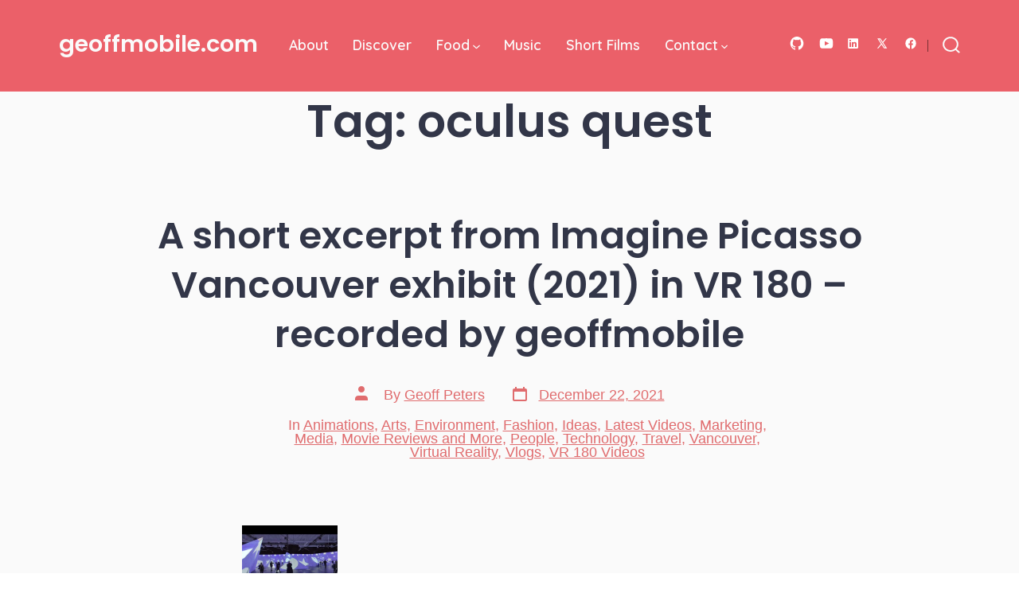

--- FILE ---
content_type: text/html; charset=utf-8
request_url: https://www.google.com/recaptcha/api2/aframe
body_size: 267
content:
<!DOCTYPE HTML><html><head><meta http-equiv="content-type" content="text/html; charset=UTF-8"></head><body><script nonce="-qWQlkggEoM1vUhB0xiS2g">/** Anti-fraud and anti-abuse applications only. See google.com/recaptcha */ try{var clients={'sodar':'https://pagead2.googlesyndication.com/pagead/sodar?'};window.addEventListener("message",function(a){try{if(a.source===window.parent){var b=JSON.parse(a.data);var c=clients[b['id']];if(c){var d=document.createElement('img');d.src=c+b['params']+'&rc='+(localStorage.getItem("rc::a")?sessionStorage.getItem("rc::b"):"");window.document.body.appendChild(d);sessionStorage.setItem("rc::e",parseInt(sessionStorage.getItem("rc::e")||0)+1);localStorage.setItem("rc::h",'1769426267393');}}}catch(b){}});window.parent.postMessage("_grecaptcha_ready", "*");}catch(b){}</script></body></html>